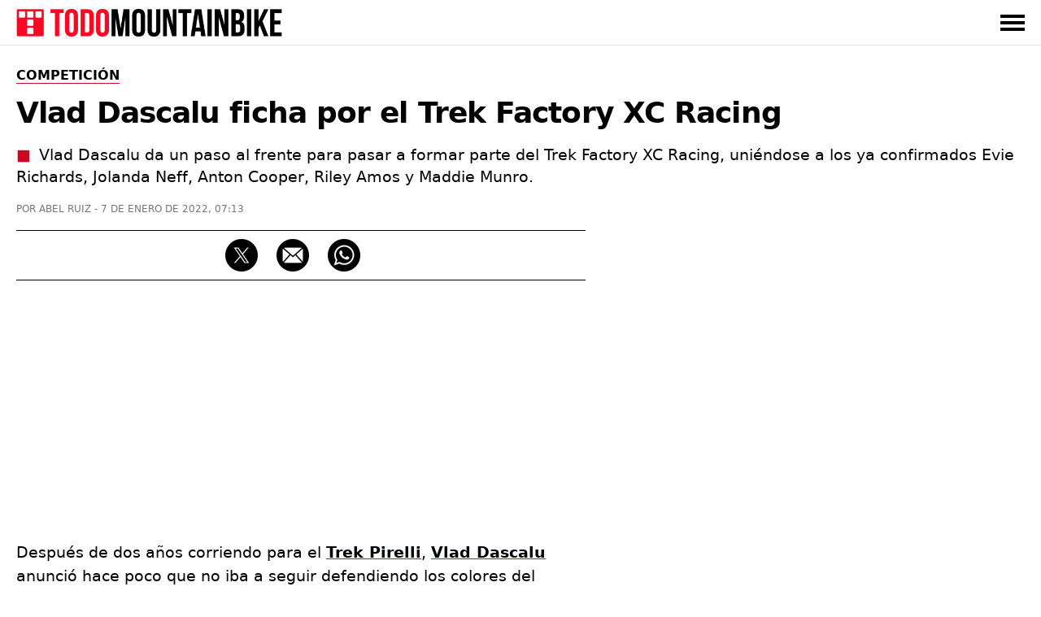

--- FILE ---
content_type: text/html; charset=UTF-8
request_url: https://www.todomountainbike.net/competicion/vlad-dascalu-fichaje-trek-factory-xc-racing
body_size: 12334
content:
<!DOCTYPE html>
<html lang="es">
<head>
  <meta charset="utf-8">
  <meta http-equiv="X-UA-Compatible" content="IE=edge">
  <meta name="viewport" content="initial-scale=1.0,minimum-scale=1.0,maximum-scale=2.0,user-scalable=yes,width=device-width">
  <meta name="robots" content="index, follow, max-image-preview:large">
<title>Vlad Dascalu ficha por el Trek Factory XC Racing</title>
<link rel="canonical" href="https://www.todomountainbike.net/competicion/vlad-dascalu-fichaje-trek-factory-xc-racing">
<meta name="description" content="Vlad Dascalu da un paso al frente para pasar a formar parte del Trek Factory XC Racing, uniéndose a los ya confirmados Evie Richards, Jolanda Neff, Anton Cooper, Riley Amos y Maddie Munro.">
<meta name="author" content="Abel Ruiz">
<meta property="og:type" content="article">
<meta property="og:title" content="Vlad Dascalu ficha por el Trek Factory XC Racing">
<meta property="og:url" content="https://www.todomountainbike.net/competicion/vlad-dascalu-fichaje-trek-factory-xc-racing">
<meta property="og:description" content="Vlad Dascalu da un paso al frente para pasar a formar parte del Trek Factory XC Racing, uniéndose a los ya confirmados Evie Richards, Jolanda Neff, Anton Cooper, Riley Amos y Maddie Munro.">
<meta property="og:image" content="https://cdn.todomountainbike.net/images/articles/2022/vlad-dascalu-fichaje-trek-factory-xc-racing.jpg">
<meta property="og:image:width" content="1200">
<meta property="og:image:height" content="800">
<meta property="og:site_name" content="TodoMountainBike">
<meta property="article:published_time" content="2022-01-07T07:13:21+01:00">
<meta property="article:modified_time" content="2022-01-07T07:13:21+01:00">
<meta name="twitter:card" content="summary_large_image">
<meta name="twitter:image" content="https://cdn.todomountainbike.net/images/articles/2022/vlad-dascalu-fichaje-trek-factory-xc-racing.jpg">
<meta name="twitter:site" content="@TodoMTB">
<meta name="twitter:title" content="Vlad Dascalu ficha por el Trek Factory XC Racing">
<meta name="twitter:description" content="Vlad Dascalu da un paso al frente para pasar a formar parte del Trek Factory XC Racing, uniéndose a los ya confirmados Evie Richards, Jolanda Neff, Anton Cooper, Riley Amos y Maddie Munro.">
<meta name="dc.creator" content="Abel Ruiz">
<meta name="dc.date" content="2022-01-07T07:13:21+01:00">
<meta name="dc.publisher" content="TodoMountainBike">
<script type="application/ld+json">{"@context":"https://schema.org","@graph":[{"@type":"Article","mainEntityOfPage":"https://www.todomountainbike.net/competicion/vlad-dascalu-fichaje-trek-factory-xc-racing","headline":"Vlad Dascalu ficha por el Trek Factory XC Racing","description":"Vlad Dascalu da un paso al frente para pasar a formar parte del Trek Factory XC Racing, uniéndose a los ya confirmados Evie Richards, Jolanda Neff, Anton Cooper, Riley Amos y Maddie Munro.","datePublished":"2022-01-07T07:13:21+01:00","dateModified":"2022-01-07T07:13:21+01:00","author":{"@type":"Person","name":"Abel Ruiz","url":"https://www.todomountainbike.net/autor/abel-ruiz","sameAs":["https://www.linkedin.com/in/abelruizrubio/"]},"publisher":{"@type":"Organization","name":"TodoMountainBike","url":"https://www.todomountainbike.net","logo":{"@type":"ImageObject","url":"https://cdn.todomountainbike.net/images/logo-todomountainbike-600x60.png","width":600,"height":60},"publishingPrinciples":"https://www.todomountainbike.net/quienes-somos","sameAs":["https://www.youtube.com/@todomountainbike_net","https://x.com/TodoMTB"]},"url":"https://www.todomountainbike.net/competicion/vlad-dascalu-fichaje-trek-factory-xc-racing","articleSection":"Competición","speakable":{"@type":"SpeakableSpecification","cssSelector":["#headline","#description"]},"image":{"@type":"ImageObject","url":"https://cdn.todomountainbike.net/images/articles/2022/vlad-dascalu-fichaje-trek-factory-xc-racing.jpg","width":1200,"height":800},"thumbnailUrl":"https://cdn.todomountainbike.net/images/articles/2022/vlad-dascalu-fichaje-trek-factory-xc-racing.jpg"},{"@type":"BreadcrumbList","itemListElement":[{"@type":"ListItem","position":1,"name":"TodoMountainBike","item":"https://www.todomountainbike.net"},{"@type":"ListItem","position":2,"name":"Competición","item":"https://www.todomountainbike.net/categoria/competicion"},{"@type":"ListItem","position":3,"name":"Vlad Dascalu ficha por el Trek Factory XC Racing","item":"https://www.todomountainbike.net/competicion/vlad-dascalu-fichaje-trek-factory-xc-racing"}]}]}</script>
  <link rel="alternate" type="application/rss+xml" title="TodoMountainBike" href="https://www.todomountainbike.net/rss-portada.xml">
    <link rel="preconnect" href="https://cdn.todomountainbike.net/">
  <link rel="preconnect" href="https://www.googletagmanager.com/">
  <link rel="preconnect" href="https://pagead2.googlesyndication.com/">
  <link rel="preconnect" href="https://googleads.g.doubleclick.net">
  <link rel="preconnect" href="https://tpc.googlesyndication.com">
  <link rel="preconnect" href="https://fonts.gstatic.com" crossorigin>
  <link rel="preload" href="https://cdn.todomountainbike.net/images/logo-todomountainbike-600x60.webp" as="image">
  <link rel="dns-prefetch" href="https://www.googletagservices.com/">
  <link rel="dns-prefetch" href="https://www.googleadservices.com/">
  <link rel="dns-prefetch" href="https://fundingchoicesmessages.google.com/">
  <link rel="dns-prefetch" href="https://ajax.googleapis.com/">
  <meta name="msvalidate.01" content="EB564B7E21F06D2F4E998D9BBBE5C0D7">
  <link rel="icon" href="https://www.todomountainbike.net/favicon.ico">
  <link rel="icon" type="image/svg+xml" href="https://cdn.todomountainbike.net/images/icon.svg">
  <link rel="icon" type="image/png" href="https://cdn.todomountainbike.net/images/icon.png">
  <link rel="apple-touch-icon" href="https://cdn.todomountainbike.net/images/icon.png">
  <meta name="application-name" content="TodoMountainBike">
  <meta name="msapplication-tooltip" content="TodoMountainBike">
  <meta name="msapplication-starturl" content="https://www.todomountainbike.net">
  <meta name="mobile-web-app-capable" content="yes">
  <meta name="msapplication-task" content="name=TodoMountainBike;action-uri=https://www.todomountainbike.net;icon-uri=https://cdn.todomountainbike.net/images/favicon.ico">
  <meta name="theme-color" content="#FFFFFF">
 <style>@charset "utf-8";a,a:hover,a:visited{color:inherit;text-decoration:none}.header-fixed,.menu{z-index:999;background-color:#fff}.menu ul,.top-nav{-webkit-box-orient:horizontal;max-width:1240px}.header-fixed,.menu,.menu ul{background-color:#fff}#menu-toggle:checked~.menu,#menu-toggle:checked~.menu ul li,.header-fixed{border-bottom:1px solid #e1e1e1;width:100%}.header-fixed{height:55px}.footer-1 p,section{text-align:left}#articleBody h2,#articleBody h3{letter-spacing:-.020em;padding-bottom:20px!important}figcaption,q{font-style:italic}a,abbr,acronym,address,applet,article,aside,audio,b,big,blockquote,body,canvas,caption,center,cite,code,dd,del,details,dfn,div,dl,dt,em,embed,fieldset,figcaption,figure,footer,form,h1,h2,h3,h4,h5,h6,header,hgroup,html,i,iframe,img,ins,kbd,label,legend,li,mark,menu,nav,object,ol,output,p,pre,q,ruby,s,samp,section,small,span,strike,strong,sub,summary,sup,table,tbody,td,tfoot,th,thead,time,tr,tt,u,ul,var,video{margin:0;padding:0;border:0;vertical-align:baseline}html{height:100%;font-size:10px}script,noscript{width:0;height:0;margin:0;padding:0;border:0}article,aside,details,figcaption,figure,footer,header,hgroup,main,menu,nav,section,div{display:block}a,caption,em,figcaption,h1,h2,h3,h4,h5,h6,input,li,ol,p,q,span,strong,time,ul,table,dl{font-family:system-ui,"Segoe UI",Roboto,Helvetica,Arial,sans-serif;-webkit-font-smoothing:antialiased}strong,b{font-weight:600}.center,.pagination-box,figcaption,#footer{text-align:center}.clear{clear:both}.no-style-list{list-style:none}.no-style-list:before{content:none!important}.relative{position:relative}#barraaceptacion{padding:20px;background-color:#000;color:#fff;font-family:system-ui,"Segoe UI",Roboto,Helvetica,Arial,sans-serif;font-size:1.2rem;text-align:center;line-height:2rem}.info{color:#FCF306!important}#menu-toggle,.invisible,.linea-footer,.mobile{display:none}img.invisible{display:none;height:0!important;width:0!important;padding:0!important;margin:0!important;border:none!important}.header-fixed,.logo{display:block;padding:0;margin:0}.header-fixed{position:fixed;top:0}.logo{text-indent:-9999px;width:340px;height:34px}.top-nav{display:-webkit-box;display:-ms-flexbox;display:flex;-webkit-box-direction:normal;-ms-flex-direction:row;flex-direction:row;-webkit-box-align:center;-ms-flex-align:center;align-items:center;-webkit-box-pack:justify;-ms-flex-pack:justify;justify-content:space-between;color:#000;height:55px;text-transform:uppercase;margin:0 auto;padding:0}#menu-toggle:checked~.menu,.menu-button-container{-webkit-box-orient:vertical;-webkit-box-direction:normal}.top-nav a,.top-nav a:visited{color:#000;text-decoration:none}.top-nav a:hover{color:#cd0723;text-decoration:none}.menu{display:none}.menu ul{width:100%;-webkit-box-direction:normal;-ms-flex-direction:row;flex-direction:row;list-style-type:none;margin:0;padding:0}.menu ul li{margin:0;overflow:hidden}.menu-button-container{display:-webkit-box;display:-ms-flexbox;display:flex;height:100%;width:30px;cursor:pointer;-ms-flex-direction:column;flex-direction:column;-webkit-box-pack:center;-ms-flex-pack:center;justify-content:center;-webkit-box-align:center;-ms-flex-align:center;align-items:center}.menu-text{-webkit-box-pack:end;-ms-flex-pack:end;justify-content:flex-end}.menu-button,.menu-button::after,.menu-button::before{display:block;background-color:#000;position:absolute;height:4px;width:30px}.in-article,.in-article600{display:flex;text-align:center!important}.article-1,.article-2,.article-3,.article-4,.article-5,.article-6{position:relative;background:#090909}.menu-button::before{content:'';margin-top:-8px}.menu-button::after{content:'';margin-top:8px}#menu-toggle:checked+.menu-button-container .menu-button::before{margin-top:0;-webkit-transform:rotate(405deg);-ms-transform:rotate(405deg);transform:rotate(405deg)}#menu-toggle:checked+.menu-button-container .menu-button{background:#fff0}#menu-toggle:checked+.menu-button-container .menu-button::after{margin-top:0;-webkit-transform:rotate(-405deg);-ms-transform:rotate(-405deg);transform:rotate(-405deg)}#menu-toggle:checked~.menu{display:block;position:absolute;top:56px;-ms-flex-direction:column;flex-direction:column;max-width:1240px;-webkit-box-pack:center;-ms-flex-pack:center;justify-content:center;-webkit-box-align:center;-ms-flex-align:center;align-items:center;padding-bottom:20px}#menu-toggle:checked~.menu-button-container{display:-webkit-box;display:-ms-flexbox;display:flex}#menu-toggle:checked~#menu-toggle~.menu ul>li{height:0;margin:0;padding:0;border:0}#menu-toggle:checked~.menu ul li{padding:8px 0;display:-webkit-box;display:-ms-flexbox;display:flex;-webkit-box-pack:left;-ms-flex-pack:left;justify-content:left;margin:0;color:#000;background-color:#fff;font-size:14px;font-weight:600}.last-child{margin-bottom:30px!important}.last-menu{height:40px;border-bottom:none!important;display:-webkit-box!important;display:-ms-flexbox!important;display:flex!important;-webkit-box-orient:horizontal!important;-webkit-box-direction:normal!important;-ms-flex-direction:row!important;flex-direction:row!important;-webkit-box-align:center!important;-ms-flex-align:center!important;align-items:center!important;-webkit-box-pack:justify!important;-ms-flex-pack:justify!important;justify-content:space-between!important;width:80%!important;margin-left:auto!important;margin-right:auto!important;margin-top:20px!important}.title-menu{letter-spacing:0!important;border-bottom:1px solid #e7e7e7!important;overflow:visible!important;line-height:17px!important}.title-menu span{display:block!important;border-bottom:1px solid #cd0723!important;padding-bottom:8px!important;margin-bottom:-9px!important;font-size:17px!important;line-height:17px!important}.searchbox input{width:100%;height:30px;border:1px solid #000;margin:20px 0;padding:10px;color:#757575;font-size:13px;background-color:#fff;-webkit-appearance:none;text-transform:uppercase}.contenedor{display:block;background-color:#fff;color:#000;z-index:1;width:100%;max-width:1240px;margin:0 auto;padding-bottom:30px;padding-top:55px}.title-section{letter-spacing:0;border-bottom:1px solid #e1e1e1;overflow:visible;width:100%;height:31px;padding:5px 0}.title-shadow{text-shadow:1px 1px 15px #383838}.title-home{color:#fff;border:none!important}.title-home:before{content:"Portada";color:#000;border-bottom:1px solid #cd0723;padding:3px 0;margin:9px 0;font-size:17px;line-height:17px;text-transform:uppercase;font-weight:700}.title-section h1,.title-section h2,.title-section h3,.title-section span{display:inline-block;border-bottom:1px solid #cd0723;padding:5px 0;margin:9px 0;font-size:18px;line-height:17px;text-transform:uppercase;font-weight:600}.footer-1 p,.footer-2 p,.footer-2 ul,.footer-3 p,.footer-3 ul{font-size:15px}.grid-portada{list-style:none;display:grid;grid-auto-columns:1fr;grid-template-columns:repeat(8,1fr);grid-template-rows:350px 250px;grid-gap:15px;grid-template-areas:"article-1 article-1 article-1 article-1 article-2 article-2 article-2 article-2 " "article-1 article-1 article-1 article-1 article-3 article-3 article-4 article-4 ";width:100%;padding-top:30px;padding-bottom:30px}.grid-portada-down{display:-ms-grid;display:grid;grid-auto-columns:1fr;-ms-grid-columns:1fr 2px 1fr 2px 1fr;grid-template-columns:1fr 1fr 1fr;-ms-grid-rows:300px;grid-template-rows:300px;grid-gap:15px;grid-template-areas:"article-1 article-2 article-3";width:100%;padding-top:15px}.grid-categorias-portada,.grid-footer,.grid-related,.grid-secciones-articulo,.grid-videos,.grid-master{grid-auto-columns:1fr;-ms-grid-rows:auto;grid-template-rows:auto}.grid-categorias-portada img:hover,.grid-portada img:hover,.grid-master article:hover,.grid-portada-down article:hover,.grid-related img:hover,.grid-secciones-articulo img:hover,.grid-videos img:hover{-webkit-filter:brightness(115%);filter:brightness(115%)}.about-nav li a:hover,.grid-categorias-portada a:hover,.grid-related a:hover,.grid-master a:hover,.grid-secciones-articulo a:hover,.grid-videos a:hover,.legal-nav li a:hover,.redhover:hover,.site-nav li a:hover{text-decoration:none;color:#cd0723}.grid-portada a:hover,.grid-portada-down a:hover{text-decoration:none;color:#fff}.article-1{grid-area:article-1}.article-2{grid-area:article-2}.article-3{grid-area:article-3}.article-4{grid-area:article-4}.article-5{grid-area:article-5}.article-6{grid-area:article-6}.hero{position:absolute;width:100%;height:100%;object-fit:cover;top:0;left:0;right:0;bottom:0;opacity:.8;filter:alpha(opacity=80)}.header-portada{position:absolute;bottom:10px;left:10px;width:calc(100% - 30px);height:auto;margin:0;padding:0}.title-portada{font-size:31px;font-weight:600;color:#fff;line-height:37px;margin:10px 0;padding:0}.title-post{margin:10px 0}.categoria-portada,.fecha-portada,.author-portada,.article-category-portada{font-size:11px;color:#fff;line-height:11px;margin:0}.categoria-portada{font-weight:600;padding:4px 6px;background-color:#cd0723;text-transform:uppercase;display:inline}.boton-ver-mas,.fecha-portada,.author-portada,.article-category-portada{font-weight:400;text-transform:uppercase}.categoria-master{position:relative;bottom:18px}.fecha-portada,.author-portada,.article-category-portada{padding:0}.author-portada:after,.article-category-portada:before{content:" | "}.title-xs-portada{font-size:21px;line-height:27px}.title-xs{font-size:21px;line-height:27px}.title-xxs{font-size:21px;line-height:27px}.black{color:#000!important}.grey{color:#757575!important}.no-bottom{padding-bottom:0!important}.more5-bottom{padding-bottom:5px!important}.no-margin-bottom{margin-bottom:0!important}.no-margin-top{margin-top:0!important}.relative{position:relative}.margin-20{margin:20px 0!important}.no-top{padding-top:0!important}.top-35{padding-top:35px!important}.link-articulo{width:100%;height:100%;position:absolute;top:0;left:0}.grid-categorias-portada,.grid-secciones-articulo{display:-ms-grid;display:grid;-ms-grid-columns:1fr 50px 1fr 50px 1fr;grid-template-columns:1fr 1fr 1fr;grid-gap:50px 50px;grid-template-areas:"section-1 section-2 section-3";width:100%;padding-top:30px}.grid-secciones-articulo{padding-top:0}.section-1{-ms-grid-row:1;-ms-grid-column:1;grid-area:section-1}.section-2{-ms-grid-row:1;-ms-grid-column:3;grid-area:section-2}.section-3{-ms-grid-row:1;-ms-grid-column:5;grid-area:section-3}.boton-ver-mas{float:right;font-size:12px;line-height:24px;padding-top:14px;color:#757575;text-decoration:none;cursor:pointer}.boton-ver-mas:hover{color:#cd0723!important}.boton-ver-mas:visited{color:#757575}.top-section-article,.down-section-article{display:block;padding-bottom:20px;padding-top:20px}#articleSection{text-transform:uppercase;display:inline;border-bottom:solid 1px #cd0723;font-size:16px;font-weight:600;color:#000;line-height:16px;margin:0}.articleSection,.categoria-section{padding:4px 6px;text-transform:uppercase;background-color:#cd0723;display:inline}#articleSubSection{padding:3px 6px;text-transform:uppercase;background-color:#fff;border:solid 1px #000}.top-section-article img,.down-section-article img{width:100%;height:200px;margin:0;padding:0;display:block;object-fit:cover}.top-section-article a{width:100%;height:-webkit-fit-content;height:-moz-fit-content;height:fit-content;margin:0;padding:0;position:relative}.categoria-section{font-size:11px;font-weight:600;color:#fff;line-height:11px;margin:0;position:absolute;left:0;bottom:0}.footer-1 span,.grid-footer{margin-left:auto;margin-right:auto}.grid-related,.grid-videos{display:-ms-grid;display:grid;-ms-grid-columns:1fr 30px 1fr 30px 1fr 30px 1fr;grid-template-columns:1fr 1fr 1fr 1fr;grid-gap:0 30px;grid-template-areas:"content-1 content-2 content-3 content-4";width:100%;padding-top:5px}.grid-master,.grid-section-article-post{display:-ms-grid;display:grid;-ms-grid-columns:1fr 30px 1fr 30px 1fr 30px 1fr 30px 1fr;grid-template-columns:repeat(5,1fr);grid-gap:0 30px;width:100%;padding-top:5px}.grid-related{padding-bottom:30px}.grid-posts{grid-template-areas:none;grid-template-columns:1fr 1fr 1fr 1fr 1fr;-ms-grid-columns:1fr 30px 1fr 30px 1fr 30px 1fr 30px 1fr}.related-1,.video-1{-ms-grid-row:1;-ms-grid-column:1;grid-area:content-1}.related-2,.video-2{-ms-grid-row:1;-ms-grid-column:3;grid-area:content-2}.related-3,.video-3{-ms-grid-row:1;-ms-grid-column:5;grid-area:content-3}.related-4,.video-4{-ms-grid-row:1;-ms-grid-column:7;grid-area:content-4}.footer-1,.footer-2,.footer-3{-ms-grid-row:1}#footer{width:100%;padding:30px 0;background-color:#000;color:#e1e1e1;position:absolute;z-index:100;overflow:hidden}.grid-footer{display:-ms-grid;display:grid;-ms-grid-columns:2fr 1fr 1fr;grid-template-columns:2fr 1fr 1fr;grid-gap:0;grid-template-areas:"footer-1 footer-2 footer-3";max-width:1240px}.footer-1{-ms-grid-column:1;grid-area:footer-1;border-right:1px solid #e1e1e1}.footer-1 p{color:#e1e1e1;padding:30px 50px;line-height:25px}.footer-1 span{display:inline-block;padding-bottom:30px}.footer-2{-ms-grid-column:2;grid-area:footer-2}.footer-3{-ms-grid-column:3;grid-area:footer-3}.logo-footer{display:block;text-indent:-9999px;width:334px;height:35px;margin:0}.footer-facebook,.footer-instagram,.footer-twitter,.footer-youtube,.footer-whatsapp,.footer-google-news,.footer-mail,.footer-threads{text-indent:-9999px;width:40px;height:40px;background-size:40px 40px;background-repeat:no-repeat;float:left;margin-right:20px;display:block}.footer-google-news{background-image:url(https://cdn.todomountainbike.net/images/footer-google-newsv1.png)}@supports (background-image:url(https://cdn.todomountainbike.net/images/footer-google-newsv1.webp)){.footer-google-news{background-image:url(https://cdn.todomountainbike.net/images/footer-google-newsv1.webp)}}.footer-mail{background-image:url(https://cdn.todomountainbike.net/images/footer-mailv1.png)}@supports (background-image:url(https://cdn.todomountainbike.net/images/footer-mailv1.webp)){.footer-mail{background-image:url(https://cdn.todomountainbike.net/images/footer-mailv1.webp)}}.footer-whatsapp{background-image:url(https://cdn.todomountainbike.net/images/footer-whatsappv1.png)}@supports (background-image:url(https://cdn.todomountainbike.net/images/footer-whatsappv1.webp)){.footer-whatsapp{background-image:url(https://cdn.todomountainbike.net/images/footer-whatsappv1.webp)}}.footer-facebook{background-image:url(https://cdn.todomountainbike.net/images/footer-facebookv2.png)}@supports (background-image:url(https://cdn.todomountainbike.net/images/footer-facebookv1.webp)){.footer-twitter{background-image:url(https://cdn.todomountainbike.net/images/footer-facebookv1.webp)}}.footer-twitter{background-image:url(https://cdn.todomountainbike.net/images/footer-xtwitterv1.png)}@supports (background-image:url(https://cdn.todomountainbike.net/images/footer-xtwitterv1.webp)){.footer-twitter{background-image:url(https://cdn.todomountainbike.net/images/footer-xtwitterv1.webp)}}.footer-youtube{background-image:url(https://cdn.todomountainbike.net/images/footer-youtubev1.png)}@supports (background-image:url(https://cdn.todomountainbike.net/images/footer-youtubev1.webp)){.footer-youtube{background-image:url(https://cdn.todomountainbike.net/images/footer-youtubev1.webp)}}.footer-2 p,.footer-3 p{color:#fff;margin:0;padding:0;text-transform:uppercase;font-weight:600}.footer-2 ul,.footer-3 ul{color:#e1e1e1;margin:6px 0;padding:0;font-weight:400;list-style:none}.footer-2 p,.footer-2 ul{text-align:left;padding-left:100px}.footer-2 ul li,.footer-3 ul li{padding:7px 0}.footer-3 p,.footer-3 ul{text-align:right}#Article{padding-bottom:30px;margin:0;min-height:1000px;padding-top:30px}.articleSection{font-size:13px;font-weight:600;color:#fff;line-height:13px;margin:0}#articleSubSection{font-size:13px;font-weight:600;color:#000;line-height:13px}.article-metadata{display:inline-flex;list-style:none}.article-date{margin-left:2px}#category-name,#headline,#tag-name{font-size:36px;font-weight:700;color:#000;line-height:46px;margin:15px 0;padding:0;letter-spacing:-.025em;text-transform:none}#category-description,#tag-description{font-size:18px;line-height:26px;display:block;margin-bottom:10px;padding:0;color:#383838}#author,#category-title,#datePublished,#tag-title{font-size:12px;font-weight:400;color:#757575;line-height:12px;margin:0;padding:0;text-transform:uppercase}#author:before{content:"POR "}#author:after{content:" - "}.content-post-box{width:100%;display:-webkit-box;display:-ms-flexbox;display:flex;-webkit-box-pack:justify;-ms-flex-pack:justify;justify-content:space-between}#articleBody{width:700px;text-align:left;display:block;padding:0;margin:0}#articleBody table{border:none;width:100%}#articleBody a{font-weight:600;text-decoration:underline;text-decoration-color:#cd0723}#articleBody a:hover{color:#cd0723}#articleBody h2{font-size:24px;font-weight:600;color:#000;line-height:34px}#articleBody h3{font-size:21px;font-weight:600;color:#000;line-height:31px;padding:0}#articleBody dl,#articleBody ol,#articleBody p,#articleBody ul,#articleBody table{font-size:19px;font-weight:400;color:#000;line-height:29px;padding-bottom:20px;margin:0}#articleBody ul li,#articleBody ol li,#articleBody dl dt,#articleBody dl dd{margin-bottom:10px}#articleBody ul li p,#articleBody ol li p{display:inline}#articleBody ul,#articleBody dl{list-style:none}#articleBody ul li:before{content:"■";color:#cd0723;padding-right:10px}#articleBody ol,#articleBody ul,#articleBody dl{list-style-position:inside}#articleBody dt{font-weight:700}#articleBody img,#articleBody div{display:block;border:none;height:auto;margin:0 auto;padding-bottom:20px}#articleBody img,#articleBody figure{border:none;width:100%;height:auto;margin:0}.social-share{width:700px;height:40px;margin:20px 0;padding:10px 0;border-top:solid 1px;border-bottom:solid 1px;text-align:center}.social-share p{display:none}.social-share li{display:inline-block}#ads-sticky_250{width:300px;height:250px;padding:0;float:right;position:sticky;position:-webkit-sticky;top:90px;margin-top:-60px;min-height:250px}#ads-sticky_600{width:300px;height:600px;padding:0;float:right;position:sticky;position:-webkit-sticky;top:90px;margin-top:-60px;min-height:250px}.ad-300x600{display:block;margin-left:auto;margin-right:auto;width:300px;height:600px;padding:0}figcaption{color:#757575;display:block;background-color:#fff;width:100%;margin:0;padding:0;border:0;font-size:13px;line-height:20px;top:-20px!important;position:relative}.videodiv embed,.videodiv iframe,.videodiv object{width:100%;height:420px;margin:0;padding:0}.videodivbox{width:100%;height:420px;overflow:hidden;margin-bottom:20px;display:block}.instagram-media{margin:0 auto 20px!important;max-width:540px!important;width:100%!important;min-height:640px}.twitter-tweet{margin:0 auto 20px!important}@media (max-width:768px){.instagram-media{min-height:720px}}p#description{font-size:19px!important;line-height:27px!important;letter-spacing:0!important;margin-bottom:20px}p#description:before{content:"■";color:#cd0723;padding-right:10px}.price{display:block;font-size:19px;line-height:29px;font-weight:700;float:left}.check-out{display:block;float:right;font-size:15px;line-height:29px;font-weight:700;color:#fff;background-color:#cd0723;padding:0 10px}.check-out a:hover{color:#fff!important}.img25{width:25%!important}.separator{width:100%;border-top:solid 3px #222;margin:20px 0}@media only screen and (max-width:300px){.logo{width:200px!important;height:20px!important}}@media only screen and (min-width:600px) and (max-width:1240px){.content-post-box{margin-left:auto;margin-right:auto;display:block!important}#ads-sticky_600{display:block!important;width:100%;height:600px;text-align:center;position:relative;top:auto;padding:0;float:none!important;margin-top:0;margin-left:auto;margin-right:auto}.top-nav,.deeplinking{padding-left:15px;padding-right:15px}.menu ul,.deeplinking{width:100%;max-width:calc(100% - 30px)}#menu-toggle:checked~.menu{overflow-y:scroll;-webkit-overflow-scrolling:touch;left:0;padding-left:15px}.last-menu{width:100%!important;max-width:calc(100% - 30px)!important;padding:20px 15px!important}.searchbox input{width:calc(100% - 30px)}.contenedor{max-width:calc(75%)!important;overflow-x:hidden}.grid-footer{max-width:calc(75%)!important}.title-xs{font-size:17px;line-height:23px}.categoria-portada,.fecha-portada,.author-portada,.article-category-portada{font-size:9px;line-height:9px}.down-section-article img{width:25%!important}}@media only screen and (max-width:1240px){.separator{width:calc(100% + 30px);margin-left:-15px}.title-xs{font-size:21px!important;line-height:27px!important}.title-xxs{font-size:19px!important;line-height:25px!important}.content-1{grid-area:content-1}.content-2{grid-area:content-2}.content-3{grid-area:content-3}.content-4{grid-area:content-4}.content-5{grid-area:content-5}.deeplinking-box{overflow-x:scroll!important}.videodiv embed,.videodiv iframe,.videodiv object{height:230px!important}.videodivbox{height:230px!important}.short{aspect-ratio:9 / 16!important}.border-top{border-top:solid 1px #e1e1e1}.no-border-top{border-top:none!important}.bottom-10{padding-bottom:10px!important}.content-post-box{display:block}.mobile{display:block!important}.logo{width:240px;height:24px}.top-nav,.deeplinking{padding-left:15px;padding-right:15px}.menu ul,.deeplinking{width:100%;max-width:calc(100% - 30px)}#menu-toggle:checked~.menu{overflow-y:scroll;-webkit-overflow-scrolling:touch;left:0;padding-left:15px}.last-menu{width:100%!important;max-width:calc(100% - 30px)!important;padding:20px 15px!important}.searchbox input{width:calc(100% - 30px)}.contenedor{max-width:calc(100% - 30px)}.grid-portada{list-style:none;display:grid;grid-template-columns:1fr;grid-template-rows:repeat(4,250px);grid-gap:10px;padding-top:30px;padding-bottom:30px;grid-template-areas:"article-1" "article-2" "article-3" "article-4"}.grid-portada-down{display:-ms-grid;display:grid;-ms-grid-columns:1fr;grid-template-columns:1fr;-ms-grid-rows:280px 2px 280px 2px 280px;grid-template-rows:280px 280px 280px;grid-gap:15px;grid-template-areas:"article-1" "article-2" "article-3"}.article-1,.article-2,.article-3,.article-4,.article-5,.article-6,.footer-1,.footer-2,.footer-3,.section-1,.section-2,.section-3{-ms-grid-column:1}.article-1,.section-1{-ms-grid-row:1}.article-2,.footer-3,.section-2{-ms-grid-row:3}.article-3,.section-3{-ms-grid-row:5}.title-portada{font-size:21px;line-height:27px}.title-post{font-size:31px;font-weight:600;color:#fff;line-height:37px;margin:10px 0;padding:0}.no-margin-right{margin-right:0!important}.no-padding-top{padding-top:0!important}.grid-categorias-portada,.grid-secciones-articulo{display:-ms-grid;display:grid;-ms-grid-columns:1fr;grid-template-columns:1fr;-ms-grid-rows:auto;grid-template-rows:auto;grid-gap:0;grid-template-areas:"section-1" "section-2" "section-3"}.grid-posts{grid-template-areas:none!important}.grid-related,.grid-videos,.grid-master{display:grid;grid-template-columns:1fr 1fr;grid-template-rows:auto;grid-gap:15px;grid-template-areas:"content-1 content-1" "content-2 content-3" "content-4 content-5";padding-top:30px;padding-bottom:15px}.grid-section-article-post{display:flex;overflow:auto;width:100%;scroll-snap-type:x mandatory}.down-section-article{flex:0 0 60vw;scroll-snap-align:center}.related-1,.video-1{-ms-grid-row:1;-ms-grid-column:1}.related-2,.video-2{-ms-grid-row:3;-ms-grid-column:1}.related-3,.video-3{-ms-grid-row:5;-ms-grid-column:1}.related-4,.video-4{-ms-grid-row:7;-ms-grid-column:1}.grid-footer{display:-ms-grid;display:grid;-ms-grid-columns:1fr;grid-template-columns:1fr;-ms-grid-rows:auto;grid-template-rows:auto;grid-gap:1px 1px;grid-template-areas:"footer-1" "footer-2" "footer-3"}.footer-1{border:none;-ms-grid-row:1}.footer-1 p{text-align:center;padding:30px}.footer-2{-ms-grid-row:2}.logo-footer{width:280px;height:29px;margin:0 auto}.linea-footer{display:block;height:1px;border:0;border-top:1px solid #e1e1e1;padding:0;width:80%;margin-left:auto;margin-right:auto;margin-bottom:30px}.footer-2 p,.footer-2 ul,.footer-3 p,.footer-3 ul{text-align:center;padding:5px 0}#Article{padding-bottom:20px}#category-name,#headline,#tag-name{font-size:27px;line-height:37px;font-weight:700}#category-description,#tag-description{font-size:17px;line-height:27px}#articleBody,.social-share{width:100%}#articleBody ol,#articleBody p,#articleBody ul{font-size:19px}#articleBody table{font-size:1.6rem}#articleBody img{width:calc(100% + 30px);margin-left:-15px;object-fit:cover}#ads-sticky_250{display:block!important;width:100%;height:250px;text-align:center;position:relative;top:auto;padding:0;float:none!important;margin-top:0;margin-left:auto;margin-right:auto}#ads-sticky_600{display:block!important;width:100%;height:600px;text-align:center;position:relative;top:auto;padding:0;float:none!important;margin-top:0;margin-left:auto;margin-right:auto}.in-article,.ad-300x250{display:block!important;width:calc(100% + 30px)!important;min-height:250px;margin-left:-15px!important;margin-bottom:10px!important;padding:0;text-align:center!important}.in-article600{display:block!important;width:300px!important;height:600px;margin:0 auto 20px auto!important;padding:0;text-align:center;overflow:hidden;min-height:250px}.ad-in-article{display:block;margin:10px 0;text-align:center}.ad-slot{position:relative;display:block;width:100%;max-width:300px;margin:0 auto;overflow:hidden}.ad-slot::before{content:"";display:block;width:100%;aspect-ratio:300/250}.ad-slot>ins.adsbygoogle{position:absolute;inset:0;display:block!important;width:100%!important;height:100%!important;margin:0!important;float:none!important;text-align:center!important;font-size:0;line-height:0}@media (min-width:380px){.ad-slot{max-width:336px}.ad-slot::before{aspect-ratio:336/280}}.ad-300x600{display:block;margin-left:auto;margin-right:auto;width:100%;height:600px;padding:0;overflow:hidden}}.section-category,.section-tag{display:block;width:100%;padding-top:75px;padding-bottom:10px;margin:0;border-bottom:1px solid #e1e1e1;text-align:center}.section-category p,.section-tag p{max-width:1240px;margin:0 auto}.admazon-box{width:100%;min-height:250px;text-align:center!important}.admazon{width:300px;height:250px;margin:0 auto;display:block;text-indent:-9999px}#category-title,#tag-title{font-size:15px;font-weight:600;color:#000;line-height:15px;margin:0;text-transform:uppercase;border-bottom:solid 1px #cd0723}.pagination-box{width:100%;margin:0;padding:20px 0}.pagination{display:inline-block;margin-left:auto;margin-right:auto}.pagination a,.pagination span{color:#000;float:left;padding:8px 16px;text-decoration:none;border:1px solid #757575;font-size:17px;font-weight:600;margin:0 20px}.pagination span{text-decoration:line-through}.pagination a.active{background-color:#4caf50;color:#fff;border:1px solid #4caf50}.pagination a:hover:not(.active){color:#fff;background-color:#cd0723}q:after,q:before{font-style:normal;content:'"'}.content-about-box{display:block;width:100%;max-width:800px;margin:0 auto;padding-top:30px}.header-box{display:-ms-grid;display:grid}ins.adsbygoogle[data-ad-status="unfilled"]{visibility:hidden}ins.adsbygoogle-noablate[data-anchor-shown="true"]{position:fixed;left:0;right:0;bottom:0;margin:0 auto;max-width:100vw;z-index:2147483647}@media (min-width:1024px){ins.adsbygoogle-noablate[data-anchor-shown="true"]{max-width:1240px}}@media (max-width:1023px){body:has(ins.adsbygoogle-noablate[data-anchor-shown="true"]){padding-bottom:120px}}ins.adsbygoogle{display:block!important;margin:0 auto!important;float:none!important;font-size:inherit;line-height:inherit}.gcsc-find-more-on-google-branding,.gcse-branding,.gcsc-branding{display:none!important}.gsc-control-cse{margin:0!important;padding:0!important}.author-img-link{height:200px!important}.shoplink{padding:10px;background-color:#cd0723;color:#ffffff!important;font-weight:700;text-align:center;display:block;width:80%;margin:0 auto;border:solid 1px #000}.shoplink:hover{color:#ffffff!important;text-decoration:underline!important}.shoplink:after{display:block;content:"* Accediendo a este enlace, estás apoyando a TodoMountainBike con una pequeña comisión de la venta.";font-size:1.4rem;font-weight:400;line-height:2.4rem}.videobox{margin-bottom:20px!important;width:calc(100% + 30px);margin-left:-15px!important;height:auto!important;aspect-ratio:16 / 9;padding:0!important}.vframe{margin-bottom:20px!important;width:100%;height:auto!important;aspect-ratio:16 / 9;padding:0!important}.related-articles{display:inline-block}.no-padding-bottom{padding-bottom:0!important}.full-title-link{width:100%;height:100%;display:block;text-decoration:none}.m20bottom{margin-bottom:20px}.summary{font-size:15px;line-height:25px;margin-top:10px;color:#383838}.section-links{list-style:none}.section-links li{display:inline-flex}.social-footer{display:inline-flex;margin-bottom:30px}.full-title-link:visited{color:inherit!important;text-decoration:none!important}.adslot_1{min-width:300px;min-height:250px}p.square:before{list-style:none;content:"■";color:#cd0723;padding-right:10px}.no-decoration{text-decoration:none!important}.slot_250{display:block;margin-left:auto;margin-right:auto;width:300px;height:250px!important;padding:0}.slot_600{display:block;margin-left:auto;margin-right:auto;width:100%;height:600px!important;padding:0}.top20{padding-top:20px}.resume{font-size:15px;line-height:25px;margin:0;padding-bottom:10px}.deeplinking{width:100%;background:#f5f5f5;border-bottom:solid 1px #e3e3e3}.deeplinking-box{white-space:nowrap;width:100%;height:32px;display:flex;font-size:15px;max-width:1240px;margin:0 auto;color:#1e1e1e;overflow:hidden}.deeplinking-title{padding-right:15px;font-weight:700;line-height:32px}.deeplinking-list{list-style:none;display:flex;width:100%;justify-content:space-between}.deeplinking-list-item{padding:0;margin-right:10px;line-height:32px}.deeplinking-last-item{margin-right:0!important}.deeplinking-list-item:before{content:"■";color:#cd0723;padding-right:5px}.aviso-traduccion{font-style:italic;color:#000;font-size:15px;padding:0 0 20px 0;width:100%;display:block;margin:0 auto;margin-bottom:20px}#articleBody figure{margin:10px 0}#articleBody figure picture{display:block;line-height:0}#articleBody .content-block,#articleBody .content-block img{display:block;border:0;height:auto;margin:0 auto}#articleBody .content-block{padding-bottom:20px}#articleBody figure img{padding-bottom:0}#articleBody figure>figcaption{margin-top:8px}#articleBody figure img{display:block;width:100%;max-width:100%;height:auto;margin:0}@media(max-width:1240px){#articleBody img{width:100%;margin-left:0;object-fit:contain}}@media(max-width:768px){#articleBody figure>img,#articleBody figure picture>img{width:100vw;max-width:100vw;margin-left:50%;transform:translateX(-50%);height:auto}}@supports(width:100svw){@media(max-width:768px){#articleBody figure>img,#articleBody figure picture>img{width:100svw;max-width:100svw;margin-left:50%;transform:translateX(-50%)}}}@media(max-width:768px){body{overflow-x:hidden}}#articleBody figure>figcaption{color:#757575;display:block;width:100%;margin:6px 0 0;padding:0;border:0;font-size:clamp(14px,0.94rem + 0.1vw,16px);line-height:1.45;position:static;top:auto;box-sizing:border-box}@media(max-width:768px){#articleBody figure>figcaption{padding-inline:16px;margin-top:8px}}.tmb-ad-inarticle-mobile{display:none}.tmb-ad-inarticle-mobile .tmb-ad-slot{display:block;position:relative;clear:both;width:100%;max-width:100%;margin:0 auto;box-sizing:border-box;overflow:hidden}@media(max-width:768px){.tmb-ad-inarticle-mobile{display:block;margin:10px 0}.tmb-ad-inarticle-mobile .tmb-ad-slot{--w:336;--h:280;width:100vw!important;max-width:100vw!important;margin-left:50%!important;transform:translateX(-50%)!important;min-height:calc(100vw*var(--h)/var(--w))}}@supports(width:100svw){@media(max-width:768px){.tmb-ad-inarticle-mobile .tmb-ad-slot{width:100svw!important;max-width:100svw!important;margin-left:50%!important;transform:translateX(-50%)!important;min-height:calc(100svw*var(--h)/var(--w))}}}.tmb-ad-inarticle-mobile .tmb-ad-slot>ins.adsbygoogle{display:block!important;width:100%!important;height:auto!important;margin:0!important;line-height:0;font-size:0;float:none!important;text-align:center!important}.fc-header-image{width: 100% !important;height: auto !important;min-height: 40px !important;display: block!important}</style>
<script async src="https://pagead2.googlesyndication.com/pagead/js/adsbygoogle.js?client=ca-pub-7834895389070797" crossorigin="anonymous"></script>
<script async src="https://www.googletagmanager.com/gtag/js?id=G-V0DRVKZX85"></script>
<script>
window.dataLayer = window.dataLayer || [];
function gtag(){dataLayer.push(arguments);}
gtag('js', new Date());
gtag('config', 'G-V0DRVKZX85');
</script>
</head>

<body>
  <header class="header-fixed">
    <div class="top-nav">
      <div id="logo">
        <figure>
          <a href="https://www.todomountainbike.net">
            <picture>
              <source srcset="https://cdn.todomountainbike.net/images/logo-todomountainbike-600x60.webp" type="image/webp">
              <source srcset="https://cdn.todomountainbike.net/images/logo-todomountainbike-600x60.png" type="image/png">
              <img class="logo" src="https://cdn.todomountainbike.net/images/logo-todomountainbike-600x60.webp" width="340" height="34" alt="TodoMountainBike">
            </picture>
          </a>
        </figure>
      </div>
      <input id="menu-toggle" type="checkbox">
      <label class='menu-button-container' for="menu-toggle">
        <span class='menu-button'></span>
      </label>
      <nav class="menu">
        <div class="searchbox">
          <form action="https://www.todomountainbike.net/buscador" method="get">
            <input name="buscar" id="buscar" type="search" value="" maxlength="100" placeholder="Buscar en TodoMountainBike">
          </form>
        </div>
        <ul>
          <li class="title-menu last-child"><span>Secciones</span></li>
          <li><a href="https://www.todomountainbike.net/categoria/general">General</a></li>
          <li><a href="https://www.todomountainbike.net/categoria/bicicletas">Bicicletas</a></li>
          <li><a href="https://www.todomountainbike.net/categoria/componentes">Componentes</a></li>
          <li><a href="https://www.todomountainbike.net/categoria/equipamiento">Equipamiento</a></li>
          <li><a href="https://www.todomountainbike.net/categoria/mecanica">Mecánica</a></li>
          <li><a href="https://www.todomountainbike.net/categoria/competicion">Competición</a></li>
          <li><a href="https://www.todomountainbike.net/categoria/pruebas">Pruebas</a></li>
          <li class="last-child"><a href="https://www.todomountainbike.net/categoria/videos">Vídeos</a></li>
        </ul>
        <ul>
          <li class="title-menu"><span>Redes sociales</span></li>
          <li class="last-menu"><a class="footer-twitter" href="https://x.com/TodoMTB" target="_blank" rel="me noopener noreferrer nofollow" aria-label="Perfil de TodoMountainBike en X (Twitter)"><span aria-hidden="true">X</span></a><a class="footer-youtube no-margin-right" href="https://www.youtube.com/@todomountainbike_net" target="_blank" rel="me noopener noreferrer nofollow" aria-label="Canal de TodoMountainBike en YouTube"><span aria-hidden="true">YouTube</span></a></li>
        </ul>
      </nav>
    </div>
  </header>
<main id="main-content" class="contenedor">
<article id="Article">
<header class="article-hero article-header">
<span id="articleSection">Competición</span>
<h1 id="headline">Vlad Dascalu ficha por el Trek Factory XC Racing</h1>
<p id="description">Vlad Dascalu da un paso al frente para pasar a formar parte del Trek Factory XC Racing, uniéndose a los ya confirmados Evie Richards, Jolanda Neff, Anton Cooper, Riley Amos y Maddie Munro.</p>
<a id="author" rel="author" href="https://www.todomountainbike.net/autor/abel-ruiz">Abel Ruiz</a><time id="datePublished" datetime="2022-01-07T07:13:21+01:00">7 de enero de 2022, 07:13</time>
</header>
<aside class="social-share" aria-label="Opciones para compartir">
<p>Compartir</p>
<ul class="no-style-list">
<li><a class="footer-twitter" href="https://x.com/intent/tweet?text=Vlad+Dascalu+ficha+por+el+Trek+Factory+XC+Racing.&amp;url=https%3A%2F%2Fwww.todomountainbike.net%2Fcompeticion%2Fvlad-dascalu-fichaje-trek-factory-xc-racing" target="_blank" rel="noopener noreferrer nofollow" aria-label="Compartir en X (Twitter)"><span aria-hidden="true">X</span></a></li>			
<li><a class="footer-mail" href="mailto:?subject=Vlad%20Dascalu%20ficha%20por%20el%20Trek%20Factory%20XC%20Racing&amp;body=https%3A%2F%2Fwww.todomountainbike.net%2Fcompeticion%2Fvlad-dascalu-fichaje-trek-factory-xc-racing" target="_blank" rel="noopener noreferrer nofollow" aria-label="Compartir por correo electrónico"><span aria-hidden="true">Correo electrónico</span></a></li>
<li><a class="footer-whatsapp no-margin-right" href="https://api.whatsapp.com/send?text=Vlad+Dascalu+ficha+por+el+Trek+Factory+XC+Racing%20-%20https%3A%2F%2Fwww.todomountainbike.net%2Fcompeticion%2Fvlad-dascalu-fichaje-trek-factory-xc-racing" target="_blank" rel="noopener noreferrer nofollow" aria-label="Compartir por WhatsApp"><span aria-hidden="true">WhatsApp</span></a></li>
</ul>
<div class="clear"></div>
</aside>
<div class="content-post-box">
<div id="articleBody">

<aside class="ad-in-article" aria-label="Publicidad">
  <div class="ad-slot adlazy" data-size="300x250">
    <ins class="adsbygoogle"
         data-ad-layout="in-article"
         data-ad-format="rectangle"
         data-ad-client="ca-pub-7834895389070797"
         data-ad-slot="5166681494"
         data-full-width-responsive="false"></ins>
  </div>
</aside>
<p>Después de dos años corriendo para el <a href="https://www.todomountainbike.net/competicion/vlad-dascalu-despedida-trek-pirelli" class="auto-il">Trek Pirelli</a>, <a href="https://www.todomountainbike.net/competicion/trek-selle-san-marco-convierte-trek-pirelli-mtb-team-apuesta-xco" class="auto-il">Vlad Dascalu</a> anunció hace poco que no iba a seguir defendiendo los colores del equipo a partir de la temporada 2022. Tras unos días de misterio, el ciclista rumano ha revelado que da un paso al frente para pasar a formar parte del Trek <a href="https://www.todomountainbike.net/competicion/fox-shox-convierte-patrocinador-unior-devinci-factory-racing-team" class="auto-il">Factory</a> XC Racing, uniéndose a los ya confirmados Evie Richards, Jolanda Neff, Anton Cooper, Riley Amos y Maddie Munro.</p><figure><img decoding="async" fetchpriority="high" loading="eager" height="800" width="1200" alt="En TodoMountainBike: Vlad Dascalu ficha por el Trek Factory XC Racing" src="https://cdn.todomountainbike.net/images/articles/2022/vlad-dascalu-fichaje-trek-factory-xc-racing.jpg"><figcaption>Vlad Dascalu.</figcaption></figure><p><q>El <a href="https://www.todomountainbike.net/competicion/trek-factory-racing-refuerza-fichaje-stephane-tempier-xco-florian-nicolai-hattie-harnden-enduro" class="auto-il">Trek Factory Racing</a> es el equipo de mis sueños, pensé que me gustaría estar en este equipo en mi futuro. Y estar aquí ahora, formar parte de la familia Trek Factory, es como un sueño hecho realidad y no podría estar más contento con ello. Quería quedarme en Trek porque me gustan mucho sus bicis y todo lo que implica el equipo. Lo admiraba desde fuera, y ahora aún más desde dentro. Porque cuando conoces a la gente que hace un equipo, te gusta aún más. Así que creo que fue la mejor decisión que pude tomar</q>, explica Vlad Dascalu.</p><p>Dascalu acaba de completar una concentración en diciembre con el equipo de ciclismo de carretera Trek-Segafredo en <a href="https://www.todomountainbike.net/competicion/vlad-dascalu-loana-lecomte-son-primeros-lideres-open-espana-xco-2021" class="auto-il">España</a> para conseguir una buena base de entrenamiento y está deseando aprovechar sus resultados de 2021 cuando comience la temporada de la Copa del Mundo de XC en Brasil en abril: <q>Los resultados que obtuve el año pasado me dieron confianza para seguir mejorando. Quiero mantener ese tipo de rutina, y hacer los campos de entrenamiento que hice en altitud antes de las carreras importantes. Sólo quiero dar lo mejor de mí</q>.</p>
<aside class="in-article600">
<div class="ad-600x300 adlazy">
<ins class="adsbygoogle"
     style="display:inline-block;width:300px;height:600px"
     data-ad-format="vertical"
     data-ad-client="ca-pub-7834895389070797"
     data-ad-slot="6188800217"></ins>
</div>
</aside>
</div>
<aside id="ads-sticky_600">
    <div class="slot_600 adlazy">
        <ins class="adsbygoogle"
             style="display:inline-block;width:300px;height:600px"
             data-ad-client="ca-pub-7834895389070797"
             data-ad-slot="6188800217"></ins>
    </div>
</aside>
</div>
<aside class="section-1">
  <section aria-label="Artículos relacionados">
    <div class="title-section">
      <h2>Relacionados</h2>
    </div>

    <div class="grid-section-article-post">
        <article class="down-section-article">
    <a href="https://www.todomountainbike.net/competicion/vlad-dascalu-vuelve-al-trek-factory-racing-pirelli-xc-suspension-17-meses" rel="noopener">
      <img
        src="https://cdn.todomountainbike.net/images/articles/2025/vlad-dascalu-regreso-competicion_thumb.jpg"
        loading="lazy" decoding="async"
        alt="Vlad Dascalu vuelve al Trek Factory Racing-Pirelli XC tras su suspensión de 17 meses"
        width="200"
        height="200"
      >
      <div class="header-box">
        <h3 class="title-post title-xxs black redhover">
        Vlad Dascalu vuelve al Trek Factory Racing-Pirelli XC tras su suspensión de 17 meses        </h3>
      </div>
    </a>
  </article>
  <article class="down-section-article">
    <a href="https://www.todomountainbike.net/competicion/vlad-dascalu-sancion-antidopaje-uci-confirma-castigo-fecha-regreso-2025" rel="noopener">
      <img
        src="https://cdn.todomountainbike.net/images/articles/2025/vlad-dascalu-sancion-antidopaje_thumb.jpg"
        loading="lazy" decoding="async"
        alt="Vlad Dascalu y su sanción antidopaje: la UCI confirma el castigo y su fecha de regreso en 2025"
        width="200"
        height="200"
      >
      <div class="header-box">
        <h3 class="title-post title-xxs black redhover">
        Vlad Dascalu y su sanción antidopaje: la UCI confirma el castigo y su fecha de regreso en 2025        </h3>
      </div>
    </a>
  </article>
  <article class="down-section-article">
    <a href="https://www.todomountainbike.net/competicion/vlad-dascalu-joven-promesa-trek-factory-racing-pirelli-xc-team-suspendido-17-meses-uci" rel="noopener">
      <img
        src="https://cdn.todomountainbike.net/images/articles/2024/vlad-dascalu-suspension-dopaje_thumb.jpg"
        loading="lazy" decoding="async"
        alt="Vlad Dascalu, la joven promesa del Trek Factory Racing-Pirelli XC Team, suspendido 17 meses por la UCI"
        width="200"
        height="200"
      >
      <div class="header-box">
        <h3 class="title-post title-xxs black redhover">
        Vlad Dascalu, la joven promesa del Trek Factory Racing-Pirelli XC Team, suspendido 17 meses por la UCI        </h3>
      </div>
    </a>
  </article>
  <article class="down-section-article no-padding-right">
    <a href="https://www.todomountainbike.net/competicion/vlad-dascalu-despedida-trek-pirelli" rel="noopener">
      <img
        src="https://cdn.todomountainbike.net/images/articles/2022/vlad-dascalu-despedida-trek-pirelli_thumb.jpg"
        loading="lazy" decoding="async"
        alt="Vlad Dascalu se despide del Trek Pirelli a partir de la temporada 2022"
        width="200"
        height="200"
      >
      <div class="header-box">
        <h3 class="title-post title-xxs black redhover">
        Vlad Dascalu se despide del Trek Pirelli a partir de la temporada 2022        </h3>
      </div>
    </a>
  </article>
  <article class="down-section-article no-padding-right">
    <a href="https://www.todomountainbike.net/competicion/northwave-refuerza-apuesta-gravel-the-traka-como-socio-estrategico-2027" rel="noopener">
      <img
        src="https://cdn.todomountainbike.net/images/articles/2026/northwave-patrocinador-the-traka_thumb.jpg"
        loading="lazy" decoding="async"
        alt="Northwave refuerza su apuesta por el gravel con The Traka como socio estratégico hasta 2027"
        width="200"
        height="200"
      >
      <div class="header-box">
        <h3 class="title-post title-xxs black redhover">
        Northwave refuerza su apuesta por el gravel con The Traka como socio estratégico hasta 2027        </h3>
      </div>
    </a>
  </article>
    </div>
  </section>
</aside>
</article>
</main>
<footer id="footer">
<div class="grid-footer">
<div class="footer-1">
<figure>
<picture>
  <source srcset="https://cdn.todomountainbike.net/images/logo-footer-black.webp" type="image/webp">
  <source srcset="https://cdn.todomountainbike.net/images/logo-footer-black.png" type="image/png"> 
  <img src="https://cdn.todomountainbike.net/images/logo-footer-black.webp" loading="lazy" width="334" height="35" alt="TodoMountainBike">
</picture>
</figure>
<p>TodoMountainBike es un medio digital especializado en noticias sobre Mountain Bike y ciclismo en general. Con más de una década de experiencia, publicamos contenido sobre bicicletas, componentes, equipamiento para ciclistas, mecánica, vídeos, entrenamiento, competiciones y actualidad, entre otros temas.</p>
<ul class="social-footer no-style-list">
<li><a class="footer-twitter" href="https://x.com/TodoMTB" target="_blank" rel="me noopener noreferrer nofollow" aria-label="Perfil de TodoMountainBike en X (Twitter)"><span aria-hidden="true">X</span></a></li>
<li><a class="footer-youtube no-margin-right" href="https://www.youtube.com/@todomountainbike_net" target="_blank" rel="me noopener noreferrer nofollow" aria-label="Canal de TodoMountainBike en YouTube"><span aria-hidden="true">YouTube</span></a></li>
</ul>
<div class="clear"></div>
</div>

<div class="footer-2">
<hr class="linea-footer">
<p class="legal-menu-title">Secciones</p>
<ul class="site-nav">
<li><a href="https://www.todomountainbike.net">Portada</a></li>
<li><a href="https://www.todomountainbike.net/categoria/general">General</a></li>
<li><a href="https://www.todomountainbike.net/categoria/bicicletas">Bicicletas</a></li>
<li><a href="https://www.todomountainbike.net/categoria/componentes">Componentes</a></li>
<li><a href="https://www.todomountainbike.net/categoria/equipamiento">Equipamiento</a></li>
<li><a href="https://www.todomountainbike.net/categoria/mecanica">Mecánica</a></li>
<li><a href="https://www.todomountainbike.net/categoria/competicion">Competición</a></li>
<li><a href="https://www.todomountainbike.net/categoria/pruebas">Pruebas</a></li>
<li><a href="https://www.todomountainbike.net/categoria/videos">Vídeos</a></li>
</ul>
</div>
<div class="footer-3">
<p class="legal-menu-title">Acerca de nosotros</p>
<ul class="about-nav">
<li><a href="https://www.todomountainbike.net/quienes-somos">Acerca de</a></li>
<li><a href="https://www.todomountainbike.net/quienes-somos#equipoderedaccion">El equipo</a></li>
<li><a href="https://www.todomountainbike.net/quienes-somos#codigoetico">Código ético</a></li>
<li><a href="https://www.todomountainbike.net/contactar">Contacto</a></li>
</ul>
<p class="legal-menu-title">Información legal</p>
<ul class="legal-nav">
<li><a href="https://www.todomountainbike.net/aviso-legal">Aviso legal</a></li>
<li><a href="https://www.todomountainbike.net/politica-de-privacidad">Política de privacidad</a></li>
<li><a href="https://www.todomountainbike.net/politica-de-cookies">Política de cookies</a></li>
<li><a href="https://www.todomountainbike.net/propiedad-intelectual-industrial">Propiedad intelectual</a></li>
</ul>
</div>
</div>
</footer>
<script>
document.addEventListener("DOMContentLoaded", function () {
  document.querySelectorAll("img[data-src]").forEach(function (img) {
    if (!img.getAttribute("src") || img.getAttribute("src").startsWith("data:")) {
      img.setAttribute("src", img.getAttribute("data-src"));
    }
    if (img.dataset.srcset) img.setAttribute("srcset", img.dataset.srcset);
  });

  document.querySelectorAll("ins.adsbygoogle").forEach(function (ins) {
    if (ins.getAttribute("data-adsbygoogle-status") !== "done") {
      try {
        (adsbygoogle = window.adsbygoogle || []).push({});
      } catch (e) {}
    }
  });

  if (document.querySelector(".instagram-media") && !window.__tmbIgLoaded) {
    window.__tmbIgLoaded = true;
    var s = document.createElement("script");
    s.async = true;
    s.src = "https://www.instagram.com/embed.js";
    document.body.appendChild(s);
  }
});
</script>
</body>
</html>

--- FILE ---
content_type: text/html; charset=utf-8
request_url: https://www.google.com/recaptcha/api2/aframe
body_size: 265
content:
<!DOCTYPE HTML><html><head><meta http-equiv="content-type" content="text/html; charset=UTF-8"></head><body><script nonce="tm4Lw0Izvt3e7KPcwgAiUw">/** Anti-fraud and anti-abuse applications only. See google.com/recaptcha */ try{var clients={'sodar':'https://pagead2.googlesyndication.com/pagead/sodar?'};window.addEventListener("message",function(a){try{if(a.source===window.parent){var b=JSON.parse(a.data);var c=clients[b['id']];if(c){var d=document.createElement('img');d.src=c+b['params']+'&rc='+(localStorage.getItem("rc::a")?sessionStorage.getItem("rc::b"):"");window.document.body.appendChild(d);sessionStorage.setItem("rc::e",parseInt(sessionStorage.getItem("rc::e")||0)+1);localStorage.setItem("rc::h",'1768567451117');}}}catch(b){}});window.parent.postMessage("_grecaptcha_ready", "*");}catch(b){}</script></body></html>